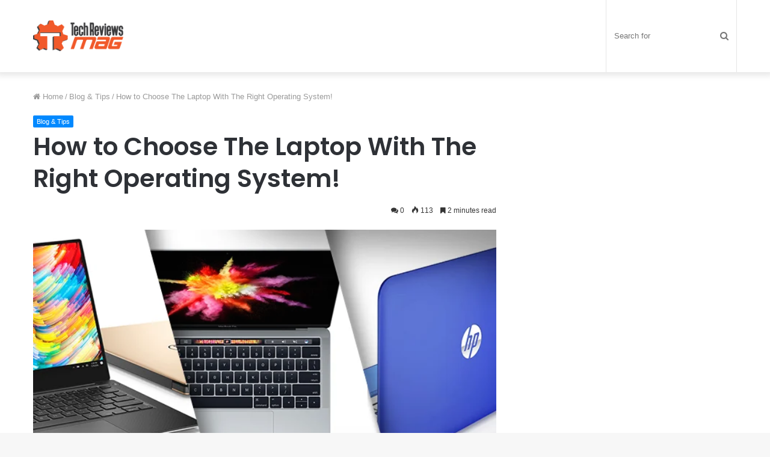

--- FILE ---
content_type: text/html; charset=UTF-8
request_url: https://techreviewsmag.com/how-to-choose-the-laptop-with-the-right-operating-system/
body_size: 13094
content:
<!DOCTYPE html>
<html lang="en-US">
<head>
	<meta charset="UTF-8" />
	<link rel="profile" href="http://gmpg.org/xfn/11" />
	<link rel="pingback" href="https://techreviewsmag.com/xmlrpc.php" />
	<title>How to Choose The Laptop With The Right Operating System! &#8211; Sonicsmooth</title>
<meta name='robots' content='max-image-preview:large' />
<link rel="alternate" type="application/rss+xml" title="Sonicsmooth &raquo; Feed" href="https://techreviewsmag.com/feed/" />
<link rel="alternate" type="application/rss+xml" title="Sonicsmooth &raquo; Comments Feed" href="https://techreviewsmag.com/comments/feed/" />
<link rel="alternate" type="application/rss+xml" title="Sonicsmooth &raquo; How to Choose The Laptop With The Right Operating System! Comments Feed" href="https://techreviewsmag.com/how-to-choose-the-laptop-with-the-right-operating-system/feed/" />
<link rel="alternate" title="oEmbed (JSON)" type="application/json+oembed" href="https://techreviewsmag.com/wp-json/oembed/1.0/embed?url=https%3A%2F%2Ftechreviewsmag.com%2Fhow-to-choose-the-laptop-with-the-right-operating-system%2F" />
<link rel="alternate" title="oEmbed (XML)" type="text/xml+oembed" href="https://techreviewsmag.com/wp-json/oembed/1.0/embed?url=https%3A%2F%2Ftechreviewsmag.com%2Fhow-to-choose-the-laptop-with-the-right-operating-system%2F&#038;format=xml" />
<style id='wp-img-auto-sizes-contain-inline-css' type='text/css'>
img:is([sizes=auto i],[sizes^="auto," i]){contain-intrinsic-size:3000px 1500px}
/*# sourceURL=wp-img-auto-sizes-contain-inline-css */
</style>
<style id='wp-emoji-styles-inline-css' type='text/css'>

	img.wp-smiley, img.emoji {
		display: inline !important;
		border: none !important;
		box-shadow: none !important;
		height: 1em !important;
		width: 1em !important;
		margin: 0 0.07em !important;
		vertical-align: -0.1em !important;
		background: none !important;
		padding: 0 !important;
	}
/*# sourceURL=wp-emoji-styles-inline-css */
</style>
<link rel='stylesheet' id='wp-block-library-css' href='https://techreviewsmag.com/wp-includes/css/dist/block-library/style.min.css?ver=6.9' type='text/css' media='all' />
<style id='global-styles-inline-css' type='text/css'>
:root{--wp--preset--aspect-ratio--square: 1;--wp--preset--aspect-ratio--4-3: 4/3;--wp--preset--aspect-ratio--3-4: 3/4;--wp--preset--aspect-ratio--3-2: 3/2;--wp--preset--aspect-ratio--2-3: 2/3;--wp--preset--aspect-ratio--16-9: 16/9;--wp--preset--aspect-ratio--9-16: 9/16;--wp--preset--color--black: #000000;--wp--preset--color--cyan-bluish-gray: #abb8c3;--wp--preset--color--white: #ffffff;--wp--preset--color--pale-pink: #f78da7;--wp--preset--color--vivid-red: #cf2e2e;--wp--preset--color--luminous-vivid-orange: #ff6900;--wp--preset--color--luminous-vivid-amber: #fcb900;--wp--preset--color--light-green-cyan: #7bdcb5;--wp--preset--color--vivid-green-cyan: #00d084;--wp--preset--color--pale-cyan-blue: #8ed1fc;--wp--preset--color--vivid-cyan-blue: #0693e3;--wp--preset--color--vivid-purple: #9b51e0;--wp--preset--gradient--vivid-cyan-blue-to-vivid-purple: linear-gradient(135deg,rgb(6,147,227) 0%,rgb(155,81,224) 100%);--wp--preset--gradient--light-green-cyan-to-vivid-green-cyan: linear-gradient(135deg,rgb(122,220,180) 0%,rgb(0,208,130) 100%);--wp--preset--gradient--luminous-vivid-amber-to-luminous-vivid-orange: linear-gradient(135deg,rgb(252,185,0) 0%,rgb(255,105,0) 100%);--wp--preset--gradient--luminous-vivid-orange-to-vivid-red: linear-gradient(135deg,rgb(255,105,0) 0%,rgb(207,46,46) 100%);--wp--preset--gradient--very-light-gray-to-cyan-bluish-gray: linear-gradient(135deg,rgb(238,238,238) 0%,rgb(169,184,195) 100%);--wp--preset--gradient--cool-to-warm-spectrum: linear-gradient(135deg,rgb(74,234,220) 0%,rgb(151,120,209) 20%,rgb(207,42,186) 40%,rgb(238,44,130) 60%,rgb(251,105,98) 80%,rgb(254,248,76) 100%);--wp--preset--gradient--blush-light-purple: linear-gradient(135deg,rgb(255,206,236) 0%,rgb(152,150,240) 100%);--wp--preset--gradient--blush-bordeaux: linear-gradient(135deg,rgb(254,205,165) 0%,rgb(254,45,45) 50%,rgb(107,0,62) 100%);--wp--preset--gradient--luminous-dusk: linear-gradient(135deg,rgb(255,203,112) 0%,rgb(199,81,192) 50%,rgb(65,88,208) 100%);--wp--preset--gradient--pale-ocean: linear-gradient(135deg,rgb(255,245,203) 0%,rgb(182,227,212) 50%,rgb(51,167,181) 100%);--wp--preset--gradient--electric-grass: linear-gradient(135deg,rgb(202,248,128) 0%,rgb(113,206,126) 100%);--wp--preset--gradient--midnight: linear-gradient(135deg,rgb(2,3,129) 0%,rgb(40,116,252) 100%);--wp--preset--font-size--small: 13px;--wp--preset--font-size--medium: 20px;--wp--preset--font-size--large: 36px;--wp--preset--font-size--x-large: 42px;--wp--preset--spacing--20: 0.44rem;--wp--preset--spacing--30: 0.67rem;--wp--preset--spacing--40: 1rem;--wp--preset--spacing--50: 1.5rem;--wp--preset--spacing--60: 2.25rem;--wp--preset--spacing--70: 3.38rem;--wp--preset--spacing--80: 5.06rem;--wp--preset--shadow--natural: 6px 6px 9px rgba(0, 0, 0, 0.2);--wp--preset--shadow--deep: 12px 12px 50px rgba(0, 0, 0, 0.4);--wp--preset--shadow--sharp: 6px 6px 0px rgba(0, 0, 0, 0.2);--wp--preset--shadow--outlined: 6px 6px 0px -3px rgb(255, 255, 255), 6px 6px rgb(0, 0, 0);--wp--preset--shadow--crisp: 6px 6px 0px rgb(0, 0, 0);}:where(.is-layout-flex){gap: 0.5em;}:where(.is-layout-grid){gap: 0.5em;}body .is-layout-flex{display: flex;}.is-layout-flex{flex-wrap: wrap;align-items: center;}.is-layout-flex > :is(*, div){margin: 0;}body .is-layout-grid{display: grid;}.is-layout-grid > :is(*, div){margin: 0;}:where(.wp-block-columns.is-layout-flex){gap: 2em;}:where(.wp-block-columns.is-layout-grid){gap: 2em;}:where(.wp-block-post-template.is-layout-flex){gap: 1.25em;}:where(.wp-block-post-template.is-layout-grid){gap: 1.25em;}.has-black-color{color: var(--wp--preset--color--black) !important;}.has-cyan-bluish-gray-color{color: var(--wp--preset--color--cyan-bluish-gray) !important;}.has-white-color{color: var(--wp--preset--color--white) !important;}.has-pale-pink-color{color: var(--wp--preset--color--pale-pink) !important;}.has-vivid-red-color{color: var(--wp--preset--color--vivid-red) !important;}.has-luminous-vivid-orange-color{color: var(--wp--preset--color--luminous-vivid-orange) !important;}.has-luminous-vivid-amber-color{color: var(--wp--preset--color--luminous-vivid-amber) !important;}.has-light-green-cyan-color{color: var(--wp--preset--color--light-green-cyan) !important;}.has-vivid-green-cyan-color{color: var(--wp--preset--color--vivid-green-cyan) !important;}.has-pale-cyan-blue-color{color: var(--wp--preset--color--pale-cyan-blue) !important;}.has-vivid-cyan-blue-color{color: var(--wp--preset--color--vivid-cyan-blue) !important;}.has-vivid-purple-color{color: var(--wp--preset--color--vivid-purple) !important;}.has-black-background-color{background-color: var(--wp--preset--color--black) !important;}.has-cyan-bluish-gray-background-color{background-color: var(--wp--preset--color--cyan-bluish-gray) !important;}.has-white-background-color{background-color: var(--wp--preset--color--white) !important;}.has-pale-pink-background-color{background-color: var(--wp--preset--color--pale-pink) !important;}.has-vivid-red-background-color{background-color: var(--wp--preset--color--vivid-red) !important;}.has-luminous-vivid-orange-background-color{background-color: var(--wp--preset--color--luminous-vivid-orange) !important;}.has-luminous-vivid-amber-background-color{background-color: var(--wp--preset--color--luminous-vivid-amber) !important;}.has-light-green-cyan-background-color{background-color: var(--wp--preset--color--light-green-cyan) !important;}.has-vivid-green-cyan-background-color{background-color: var(--wp--preset--color--vivid-green-cyan) !important;}.has-pale-cyan-blue-background-color{background-color: var(--wp--preset--color--pale-cyan-blue) !important;}.has-vivid-cyan-blue-background-color{background-color: var(--wp--preset--color--vivid-cyan-blue) !important;}.has-vivid-purple-background-color{background-color: var(--wp--preset--color--vivid-purple) !important;}.has-black-border-color{border-color: var(--wp--preset--color--black) !important;}.has-cyan-bluish-gray-border-color{border-color: var(--wp--preset--color--cyan-bluish-gray) !important;}.has-white-border-color{border-color: var(--wp--preset--color--white) !important;}.has-pale-pink-border-color{border-color: var(--wp--preset--color--pale-pink) !important;}.has-vivid-red-border-color{border-color: var(--wp--preset--color--vivid-red) !important;}.has-luminous-vivid-orange-border-color{border-color: var(--wp--preset--color--luminous-vivid-orange) !important;}.has-luminous-vivid-amber-border-color{border-color: var(--wp--preset--color--luminous-vivid-amber) !important;}.has-light-green-cyan-border-color{border-color: var(--wp--preset--color--light-green-cyan) !important;}.has-vivid-green-cyan-border-color{border-color: var(--wp--preset--color--vivid-green-cyan) !important;}.has-pale-cyan-blue-border-color{border-color: var(--wp--preset--color--pale-cyan-blue) !important;}.has-vivid-cyan-blue-border-color{border-color: var(--wp--preset--color--vivid-cyan-blue) !important;}.has-vivid-purple-border-color{border-color: var(--wp--preset--color--vivid-purple) !important;}.has-vivid-cyan-blue-to-vivid-purple-gradient-background{background: var(--wp--preset--gradient--vivid-cyan-blue-to-vivid-purple) !important;}.has-light-green-cyan-to-vivid-green-cyan-gradient-background{background: var(--wp--preset--gradient--light-green-cyan-to-vivid-green-cyan) !important;}.has-luminous-vivid-amber-to-luminous-vivid-orange-gradient-background{background: var(--wp--preset--gradient--luminous-vivid-amber-to-luminous-vivid-orange) !important;}.has-luminous-vivid-orange-to-vivid-red-gradient-background{background: var(--wp--preset--gradient--luminous-vivid-orange-to-vivid-red) !important;}.has-very-light-gray-to-cyan-bluish-gray-gradient-background{background: var(--wp--preset--gradient--very-light-gray-to-cyan-bluish-gray) !important;}.has-cool-to-warm-spectrum-gradient-background{background: var(--wp--preset--gradient--cool-to-warm-spectrum) !important;}.has-blush-light-purple-gradient-background{background: var(--wp--preset--gradient--blush-light-purple) !important;}.has-blush-bordeaux-gradient-background{background: var(--wp--preset--gradient--blush-bordeaux) !important;}.has-luminous-dusk-gradient-background{background: var(--wp--preset--gradient--luminous-dusk) !important;}.has-pale-ocean-gradient-background{background: var(--wp--preset--gradient--pale-ocean) !important;}.has-electric-grass-gradient-background{background: var(--wp--preset--gradient--electric-grass) !important;}.has-midnight-gradient-background{background: var(--wp--preset--gradient--midnight) !important;}.has-small-font-size{font-size: var(--wp--preset--font-size--small) !important;}.has-medium-font-size{font-size: var(--wp--preset--font-size--medium) !important;}.has-large-font-size{font-size: var(--wp--preset--font-size--large) !important;}.has-x-large-font-size{font-size: var(--wp--preset--font-size--x-large) !important;}
/*# sourceURL=global-styles-inline-css */
</style>

<style id='classic-theme-styles-inline-css' type='text/css'>
/*! This file is auto-generated */
.wp-block-button__link{color:#fff;background-color:#32373c;border-radius:9999px;box-shadow:none;text-decoration:none;padding:calc(.667em + 2px) calc(1.333em + 2px);font-size:1.125em}.wp-block-file__button{background:#32373c;color:#fff;text-decoration:none}
/*# sourceURL=/wp-includes/css/classic-themes.min.css */
</style>
<link rel='stylesheet' id='tie-css-base-css' href='https://techreviewsmag.com/wp-content/themes/jannah/assets/css/base.min.css?ver=4.6.3' type='text/css' media='all' />
<link rel='stylesheet' id='tie-css-styles-css' href='https://techreviewsmag.com/wp-content/themes/jannah/assets/css/style.min.css?ver=4.6.3' type='text/css' media='all' />
<link rel='stylesheet' id='tie-css-widgets-css' href='https://techreviewsmag.com/wp-content/themes/jannah/assets/css/widgets.min.css?ver=4.6.3' type='text/css' media='all' />
<link rel='stylesheet' id='tie-css-helpers-css' href='https://techreviewsmag.com/wp-content/themes/jannah/assets/css/helpers.min.css?ver=4.6.3' type='text/css' media='all' />
<link rel='stylesheet' id='tie-css-ilightbox-css' href='https://techreviewsmag.com/wp-content/themes/jannah/assets/ilightbox/dark-skin/skin.css?ver=4.6.3' type='text/css' media='all' />
<link rel='stylesheet' id='tie-css-single-css' href='https://techreviewsmag.com/wp-content/themes/jannah/assets/css/single.min.css?ver=4.6.3' type='text/css' media='all' />
<link rel='stylesheet' id='tie-css-print-css' href='https://techreviewsmag.com/wp-content/themes/jannah/assets/css/print.css?ver=4.6.3' type='text/css' media='print' />
<link rel='stylesheet' id='ekit-widget-styles-css' href='https://techreviewsmag.com/wp-content/plugins/elementskit-lite/widgets/init/assets/css/widget-styles.css?ver=3.3.9' type='text/css' media='all' />
<link rel='stylesheet' id='ekit-responsive-css' href='https://techreviewsmag.com/wp-content/plugins/elementskit-lite/widgets/init/assets/css/responsive.css?ver=3.3.9' type='text/css' media='all' />
<style id='ekit-responsive-inline-css' type='text/css'>
.wf-active .logo-text,.wf-active h1,.wf-active h2,.wf-active h3,.wf-active h4,.wf-active h5,.wf-active h6,.wf-active .the-subtitle{font-family: 'Poppins';}
/*# sourceURL=ekit-responsive-inline-css */
</style>
<script type="text/javascript" src="https://techreviewsmag.com/wp-includes/js/jquery/jquery.min.js?ver=3.7.1" id="jquery-core-js"></script>
<script type="text/javascript" src="https://techreviewsmag.com/wp-includes/js/jquery/jquery-migrate.min.js?ver=3.4.1" id="jquery-migrate-js"></script>
<link rel="https://api.w.org/" href="https://techreviewsmag.com/wp-json/" /><link rel="alternate" title="JSON" type="application/json" href="https://techreviewsmag.com/wp-json/wp/v2/posts/114" /><link rel="EditURI" type="application/rsd+xml" title="RSD" href="https://techreviewsmag.com/xmlrpc.php?rsd" />
<meta name="generator" content="WordPress 6.9" />
<link rel="canonical" href="https://techreviewsmag.com/how-to-choose-the-laptop-with-the-right-operating-system/" />
<link rel='shortlink' href='https://techreviewsmag.com/?p=114' />
<!-- Meta Pixel Code -->
<script>
!function(f,b,e,v,n,t,s)
{if(f.fbq)return;n=f.fbq=function(){n.callMethod?
n.callMethod.apply(n,arguments):n.queue.push(arguments)};
if(!f._fbq)f._fbq=n;n.push=n;n.loaded=!0;n.version='2.0';
n.queue=[];t=b.createElement(e);t.async=!0;
t.src=v;s=b.getElementsByTagName(e)[0];
s.parentNode.insertBefore(t,s)}(window, document,'script',
'https://connect.facebook.net/en_US/fbevents.js');
fbq('init', '3119370854879489');
fbq('track', 'PageView');
</script>
<noscript><img height="1" width="1" style="display:none"
src="https://www.facebook.com/tr?id=3119370854879489&ev=PageView&noscript=1"
/></noscript>
<!-- End Meta Pixel Code --><meta http-equiv="X-UA-Compatible" content="IE=edge">
<meta name="theme-color" content="#0088ff" /><meta name="viewport" content="width=device-width, initial-scale=1.0" /><meta name="generator" content="Elementor 3.27.2; features: e_font_icon_svg, additional_custom_breakpoints, e_element_cache; settings: css_print_method-external, google_font-enabled, font_display-swap">
			<style>
				.e-con.e-parent:nth-of-type(n+4):not(.e-lazyloaded):not(.e-no-lazyload),
				.e-con.e-parent:nth-of-type(n+4):not(.e-lazyloaded):not(.e-no-lazyload) * {
					background-image: none !important;
				}
				@media screen and (max-height: 1024px) {
					.e-con.e-parent:nth-of-type(n+3):not(.e-lazyloaded):not(.e-no-lazyload),
					.e-con.e-parent:nth-of-type(n+3):not(.e-lazyloaded):not(.e-no-lazyload) * {
						background-image: none !important;
					}
				}
				@media screen and (max-height: 640px) {
					.e-con.e-parent:nth-of-type(n+2):not(.e-lazyloaded):not(.e-no-lazyload),
					.e-con.e-parent:nth-of-type(n+2):not(.e-lazyloaded):not(.e-no-lazyload) * {
						background-image: none !important;
					}
				}
			</style>
			<link rel="icon" href="https://techreviewsmag.com/wp-content/uploads/2022/11/cropped-Tech-Reviews-Mag-Logo-32x32.png" sizes="32x32" />
<link rel="icon" href="https://techreviewsmag.com/wp-content/uploads/2022/11/cropped-Tech-Reviews-Mag-Logo-192x192.png" sizes="192x192" />
<link rel="apple-touch-icon" href="https://techreviewsmag.com/wp-content/uploads/2022/11/cropped-Tech-Reviews-Mag-Logo-180x180.png" />
<meta name="msapplication-TileImage" content="https://techreviewsmag.com/wp-content/uploads/2022/11/cropped-Tech-Reviews-Mag-Logo-270x270.png" />
</head>

<body id="tie-body" class="wp-singular post-template-default single single-post postid-114 single-format-standard wp-theme-jannah sp-easy-accordion-enabled wrapper-has-shadow block-head-1 magazine2 is-thumb-overlay-disabled is-desktop is-header-layout-1 sidebar-right has-sidebar post-layout-1 narrow-title-narrow-media is-standard-format has-mobile-share elementor-default elementor-kit-291">



<div class="background-overlay">

	<div id="tie-container" class="site tie-container">

		
		<div id="tie-wrapper">

			
<header id="theme-header" class="theme-header header-layout-1 main-nav-light main-nav-below has-shadow mobile-header-default">
	
<div class="main-nav-wrapper">
	<nav id="main-nav" data-skin="search-in-main-nav live-search-light" class="main-nav header-nav live-search-parent" style="line-height:120px" aria-label="Primary Navigation">
		<div class="container">

			<div class="main-menu-wrapper">

										<div class="header-layout-1-logo" style="width:150px">
							
		<a href="#" id="mobile-menu-icon">
			<span class="nav-icon"></span>

				<span class="screen-reader-text">Menu</span>		</a>
		
		<div id="logo" class="image-logo" >

			
			<a title="Sonicsmooth" href="https://techreviewsmag.com/">
				
					<img src="https://techreviewsmag.com/wp-content/uploads/2022/11/Tech-Reviews-Mag-Logo.png" alt="Sonicsmooth" class="logo_normal" width="150" height="80" style="max-height:80px; width: auto;">
					<img src="https://techreviewsmag.com/wp-content/uploads/2022/11/Tech-Reviews-Mag-Logo.png" alt="Sonicsmooth" class="logo_2x" width="150" height="80" style="max-height:80px; width: auto;">
							</a>

			
		</div><!-- #logo /-->

								</div>
						
				<div id="menu-components-wrap">

					
					<div class="main-menu main-menu-wrap tie-alignleft">
											</div><!-- .main-menu.tie-alignleft /-->

					<ul class="components">		<li class="search-bar menu-item custom-menu-link" aria-label="Search">
			<form method="get" id="search" action="https://techreviewsmag.com//">
				<input id="search-input" class="is-ajax-search" type="text" name="s" title="Search for" placeholder="Search for" />
				<button id="search-submit" type="submit">
					<span class="fa fa-search" aria-hidden="true"></span>
					<span class="screen-reader-text">Search for</span>
				</button>
			</form>
		</li>
		</ul><!-- Components -->
				</div><!-- #menu-components-wrap /-->
			</div><!-- .main-menu-wrapper /-->
		</div><!-- .container /-->
	</nav><!-- #main-nav /-->
</div><!-- .main-nav-wrapper /-->

</header>


			<div id="content" class="site-content container">
				<div class="tie-row main-content-row">
		

<div class="main-content tie-col-md-8 tie-col-xs-12" role="main">

	
	<article id="the-post" class="container-wrapper post-content tie-standard">

		
<header class="entry-header-outer">

	<nav id="breadcrumb"><a href="https://techreviewsmag.com/"><span class="fa fa-home" aria-hidden="true"></span> Home</a><em class="delimiter">/</em><a href="https://techreviewsmag.com/category/blog-tips/">Blog &amp; Tips</a><em class="delimiter">/</em><span class="current">How to Choose The Laptop With The Right Operating System!</span></nav><script type="application/ld+json">{"@context":"http:\/\/schema.org","@type":"BreadcrumbList","@id":"#Breadcrumb","itemListElement":[{"@type":"ListItem","position":1,"item":{"name":"Home","@id":"https:\/\/techreviewsmag.com\/"}},{"@type":"ListItem","position":2,"item":{"name":"Blog &amp; Tips","@id":"https:\/\/techreviewsmag.com\/category\/blog-tips\/"}}]}</script>
	<div class="entry-header">

		<span class="post-cat-wrap"><a class="post-cat tie-cat-4" href="https://techreviewsmag.com/category/blog-tips/">Blog &amp; Tips</a></span>
		<h1 class="post-title entry-title">How to Choose The Laptop With The Right Operating System!</h1>

		<div class="post-meta clearfix"><div class="tie-alignright"><span class="meta-comment meta-item fa-before">0</span><span class="meta-views meta-item "><span class="tie-icon-fire" aria-hidden="true"></span> 113 </span><span class="meta-reading-time meta-item"><span class="fa fa-bookmark" aria-hidden="true"></span> 2 minutes read</span> </div></div><!-- .post-meta -->	</div><!-- .entry-header /-->

	
	
</header><!-- .entry-header-outer /-->

<div  class="featured-area"><div class="featured-area-inner"><figure class="single-featured-image"><img loading="lazy" width="640" height="360" src="https://techreviewsmag.com/wp-content/uploads/2022/11/How-to-Choose-The-Laptop-With-The-Right-Operating-System.webp" class="attachment-jannah-image-post size-jannah-image-post wp-post-image" alt="How to Choose The Laptop With The Right Operating System" decoding="async" srcset="https://techreviewsmag.com/wp-content/uploads/2022/11/How-to-Choose-The-Laptop-With-The-Right-Operating-System.webp 640w, https://techreviewsmag.com/wp-content/uploads/2022/11/How-to-Choose-The-Laptop-With-The-Right-Operating-System-300x169.webp 300w, https://techreviewsmag.com/wp-content/uploads/2022/11/How-to-Choose-The-Laptop-With-The-Right-Operating-System-390x220.webp 390w" sizes="(max-width: 640px) 100vw, 640px" /></figure></div></div>
		<div class="entry-content entry clearfix">

			
			<h2 style="text-align: center;">How to Choose The Laptop With The Right Operating System and Technical tips:</h2>
<ul class="omsc-icons-ul fa-ul">
<li><i class="fa-li fa fa-desktop"></i>Choose the right Operating system</li>
<li><i class="fa-li fa fa-desktop"></i>Have clarity about the laptop configuration</li>
<li><i class="fa-li fa fa-desktop"></i>Buy the best laptop on your budget</li>
</ul>
<p>Before buying the laptop, first analyze the configuration that you need to work with and the purpose of your laptop. If you ever whispered someone <strong>help me to choose a laptop; </strong>you are finally at the right place<strong>.</strong> Foremost thing a buyer may think about a laptop will be an LED screen, which gives a rich look for the laptop and attracts the user.</p>
<ul>
<li>It is about <strong>14inch sized display</strong>. The display will protect the eye, because the resolution in the system will not harm the eyes of the user.</li>
<li>Memory storage with 64GB. The speed of the RAM is Inbuilt MS office High definition webcam. Highly configured data and graphic card is being installed for developing multimedia operations.</li>
<li>The keypad of the laptop will be a feather touch processor, so that it will be pleased to work with this laptop. They provide an inbuilt N400 dual-core internal processor.</li>
<li>The speed of the RAM is increased with <strong>4GB,</strong> and with the <strong>internal storage of 64GB</strong>. It runs in the professional platform of Windows 10 in the upgraded version.</li>
<li>There is various Operating system which helps to progress the laptop configuration. Based on the operating system, the cost and remaining configuration are being determined.</li>
<li>The function of the processor plays an important role in functioning the laptop.</li>
</ul>
<h2></h2>
<h2 style="text-align: center;"><span id="Have_clarity_about_the_laptop_configuration" class="ez-toc-section"></span>Have clarity about the laptop configuration:</h2>
<p><img loading="lazy" decoding="async" class="aligncenter size-full wp-image-116" src="https://techreviewsmag.com/wp-content/uploads/2022/11/How-to-Choose-The-Laptop-With-The-Right-Operating-System.jpeg" alt="How to Choose The Laptop With The Right Operating System" width="300" height="168" /></p>
<p>&nbsp;</p>
<p>You must know how to choose a laptop before randomly visiting online or offline stores.</p>
<p>The speed of the processor is increased with the <strong>4GB RAM and R4 graphics card.</strong> The resolution of the 15 inches LED screen will be standard. It is developed with a 7<sup>th</sup> generation processor with the high configuration of <strong>AMD A6-9225</strong> with the turbo ranges from 2.60 GHz to 3 GHz. They show their excellence in their graphics card, which installed with a higher version for the best performance in gaming.</p>
<blockquote><p>The storage capacity of the internal drive will be <strong>500GB</strong> highly configured data and graphic cards are being installed for developing multimedia operations. The progress of the laptop will be very fast and technical.</p></blockquote>
<p>The antivirus software is built-in for threading the virus, and the mater clean-up process is held up with the system to maintain the system clean and free from junk files. They provide external connectivity, which is installed in the internal processor like Bluetooth and Wi-Fi function.</p>
<h2></h2>
<h2 style="text-align: center;"><span id="Buy_the_Best_Laptop_On_your_Budget" class="ez-toc-section"></span>How to Choose The Laptop With The Right Operating System:</h2>
<p>Once after having the clarity about the necessity of the laptop and its configuration choose the right laptop for your purpose.</p>
<blockquote><p>If the user wants to <a href="https://web.archive.org/web/20220122032704/https://www.techreviewsmag.com/best-gaming-laptop-under-300">buy a gaming laptop,</a> then he must look for the high-speed processor, which has extended storage space capacity. Because, usually, games occupy more space for installing. Then, the function of the CPU must be very fast to support graphic technology in the game so that the <strong>CPU</strong> must contain the high configuration graphic card, which supports the visual effects and other animation motion.</p></blockquote>
<p>The speed of the <a href="https://www.avast.com/c-what-is-ram-memory">RAM</a> can be increased so that the processor can process very fast.</p>
<p>Use an LED monitor to experience the best visual and animation effects on the screen while playing the game. So, check whether the laptop has Dolby atoms to feel the best surrounding sound effect.</p>

			
		</div><!-- .entry-content /-->

		<script type="application/ld+json">{"@context":"http:\/\/schema.org","@type":"Article","dateCreated":"2022-11-29T16:28:46+00:00","datePublished":"2022-11-29T16:28:46+00:00","dateModified":"2022-11-29T16:28:46+00:00","headline":"How to Choose The Laptop With The Right Operating System!","name":"How to Choose The Laptop With The Right Operating System!","keywords":[],"url":"https:\/\/techreviewsmag.com\/how-to-choose-the-laptop-with-the-right-operating-system\/","description":"How to Choose The Laptop With The Right Operating System and Technical tips: Choose the right Operating system Have clarity about the laptop configuration Buy the best laptop on your budget Before buy","copyrightYear":"2022","articleSection":"Blog &amp; Tips","articleBody":"How to Choose The Laptop With The Right Operating System and Technical tips:\r\n\r\n \tChoose the right Operating system\r\n \tHave clarity about the laptop configuration\r\n \tBuy the best laptop on your budget\r\n\r\nBefore buying the laptop, first analyze the configuration that you need to work with and the purpose of your laptop. If you ever whispered someone\u00a0help me to choose a laptop;\u00a0you are finally at the right place.\u00a0Foremost thing a buyer may think about a laptop will be an LED screen, which gives a rich look for the laptop and attracts the user.\r\n\r\n \tIt is about\u00a014inch sized display. The display will protect the eye, because the resolution in the system will not harm the eyes of the user.\r\n \tMemory storage with 64GB. The speed of the RAM is Inbuilt MS office High definition webcam. Highly configured data and graphic card is being installed for developing multimedia operations.\r\n \tThe keypad of the laptop will be a feather touch processor, so that it will be pleased to work with this laptop. They provide an inbuilt N400 dual-core internal processor.\r\n \tThe speed of the RAM is increased with\u00a04GB,\u00a0and with the\u00a0internal storage of 64GB. It runs in the professional platform of Windows 10 in the upgraded version.\r\n \tThere is various Operating system which helps to progress the laptop configuration. Based on the operating system, the cost and remaining configuration are being determined.\r\n \tThe function of the processor plays an important role in functioning the laptop.\r\n\r\n\r\nHave clarity about the laptop configuration:\r\n\r\n\r\n&nbsp;\r\n\r\nYou must know how to choose a laptop before randomly visiting online or offline stores.\r\n\r\nThe speed of the processor is increased with the\u00a04GB RAM and R4 graphics card.\u00a0The resolution of the 15 inches LED screen will be standard. It is developed with a 7th\u00a0generation processor with the high configuration of\u00a0AMD A6-9225\u00a0with the turbo ranges from\u00a02.60 GHz to 3 GHz. They show their excellence in their graphics card, which installed with a higher version for the best performance in gaming.\r\nThe storage capacity of the internal drive will be\u00a0500GB\u00a0highly configured data and graphic cards are being installed for developing multimedia operations. The progress of the laptop will be very fast and technical.\r\nThe antivirus software is built-in for threading the virus, and the mater clean-up process is held up with the system to maintain the system clean and free from junk files. They provide external connectivity, which is installed in the internal processor like Bluetooth and Wi-Fi function.\r\n\r\nHow to Choose The Laptop With The Right Operating System:\r\nOnce after having the clarity about the necessity of the laptop and its configuration choose the right laptop for your purpose.\r\nIf the user wants to\u00a0buy a gaming laptop,\u00a0then he must look for the high-speed processor, which has extended storage space capacity. Because, usually, games occupy more space for installing. Then, the function of the CPU must be very fast to support graphic technology in the game so that the\u00a0CPU\u00a0must contain the high configuration graphic card, which supports the visual effects and other animation motion.\r\nThe speed of the RAM can be increased so that the processor can process very fast.\r\n\r\nUse an LED monitor to experience the best visual and animation effects on the screen while playing the game. So, check whether the laptop has Dolby atoms to feel the best surrounding sound effect.","publisher":{"@id":"#Publisher","@type":"Organization","name":"Sonicsmooth","logo":{"@type":"ImageObject","url":"https:\/\/techreviewsmag.com\/wp-content\/uploads\/2022\/11\/Tech-Reviews-Mag-Logo.png"}},"sourceOrganization":{"@id":"#Publisher"},"copyrightHolder":{"@id":"#Publisher"},"mainEntityOfPage":{"@type":"WebPage","@id":"https:\/\/techreviewsmag.com\/how-to-choose-the-laptop-with-the-right-operating-system\/","breadcrumb":{"@id":"#Breadcrumb"}},"author":{"@type":"Person","name":"James Hickman","url":"https:\/\/techreviewsmag.com\/author\/admin\/"},"image":{"@type":"ImageObject","url":"https:\/\/techreviewsmag.com\/wp-content\/uploads\/2022\/11\/How-to-Choose-The-Laptop-With-The-Right-Operating-System.webp","width":696,"height":360}}</script>
		<div class="post-footer post-footer-on-bottom">
			<div class="share-links ">
				<a href="https://www.facebook.com/sharer.php?u=https://techreviewsmag.com/how-to-choose-the-laptop-with-the-right-operating-system/" rel="external noopener" target="_blank" class="facebook-share-btn large-share-button"><span class="fa fa-facebook"></span> <span class="social-text">Facebook</span></a><a href="https://twitter.com/intent/tweet?text=How%20to%20Choose%20The%20Laptop%20With%20The%20Right%20Operating%20System%21&#038;url=https://techreviewsmag.com/how-to-choose-the-laptop-with-the-right-operating-system/" rel="external noopener" target="_blank" class="twitter-share-btn large-share-button"><span class="fa fa-twitter"></span> <span class="social-text">Twitter</span></a><a href="https://www.linkedin.com/shareArticle?mini=true&#038;url=https://techreviewsmag.com/how-to-choose-the-laptop-with-the-right-operating-system/&#038;title=How%20to%20Choose%20The%20Laptop%20With%20The%20Right%20Operating%20System%21" rel="external noopener" target="_blank" class="linkedin-share-btn"><span class="fa fa-linkedin"></span> <span class="screen-reader-text">LinkedIn</span></a><a href="https://www.tumblr.com/share/link?url=https://techreviewsmag.com/how-to-choose-the-laptop-with-the-right-operating-system/&#038;name=How%20to%20Choose%20The%20Laptop%20With%20The%20Right%20Operating%20System%21" rel="external noopener" target="_blank" class="tumblr-share-btn"><span class="fa fa-tumblr"></span> <span class="screen-reader-text">Tumblr</span></a><a href="https://pinterest.com/pin/create/button/?url=https://techreviewsmag.com/how-to-choose-the-laptop-with-the-right-operating-system/&#038;description=How%20to%20Choose%20The%20Laptop%20With%20The%20Right%20Operating%20System%21&#038;media=https://techreviewsmag.com/wp-content/uploads/2022/11/How-to-Choose-The-Laptop-With-The-Right-Operating-System.webp" rel="external noopener" target="_blank" class="pinterest-share-btn"><span class="fa fa-pinterest"></span> <span class="screen-reader-text">Pinterest</span></a><a href="https://reddit.com/submit?url=https://techreviewsmag.com/how-to-choose-the-laptop-with-the-right-operating-system/&#038;title=How%20to%20Choose%20The%20Laptop%20With%20The%20Right%20Operating%20System%21" rel="external noopener" target="_blank" class="reddit-share-btn"><span class="fa fa-reddit"></span> <span class="screen-reader-text">Reddit</span></a><a href="https://vk.com/share.php?url=https://techreviewsmag.com/how-to-choose-the-laptop-with-the-right-operating-system/" rel="external noopener" target="_blank" class="vk-share-btn"><span class="fa fa-vk"></span> <span class="screen-reader-text">VKontakte</span></a><a href="mailto:?subject=How%20to%20Choose%20The%20Laptop%20With%20The%20Right%20Operating%20System%21&#038;body=https://techreviewsmag.com/how-to-choose-the-laptop-with-the-right-operating-system/" rel="external noopener" target="_blank" class="email-share-btn"><span class="fa fa-envelope"></span> <span class="screen-reader-text">Share via Email</span></a><a href="#" rel="external noopener" target="_blank" class="print-share-btn"><span class="fa fa-print"></span> <span class="screen-reader-text">Print</span></a>			</div><!-- .share-links /-->
		</div><!-- .post-footer-on-top /-->

		
	</article><!-- #the-post /-->

	
	<div class="post-components">

		
	

				<div id="related-posts" class="container-wrapper has-extra-post">

					<div class="mag-box-title the-global-title">
						<h3>Related Articles</h3>
					</div>

					<div class="related-posts-list">

					
							<div class="related-item tie-standard">

								
			<a aria-label="How to Delete Backup Files in Windows 10?" href="https://techreviewsmag.com/how-to-delete-backup-files-in-windows-10/" class="post-thumb"><img width="390" height="220" src="https://techreviewsmag.com/wp-content/uploads/2022/11/How-to-Delete-Backup-Files-in-Windows-10-390x220.webp" class="attachment-jannah-image-large size-jannah-image-large wp-post-image" alt="Photo of How to Delete Backup Files in Windows 10?" decoding="async" /></a>
								<h3 class="post-title"><a href="https://techreviewsmag.com/how-to-delete-backup-files-in-windows-10/">How to Delete Backup Files in Windows 10?</a></h3>

								<div class="post-meta clearfix"></div><!-- .post-meta -->							</div><!-- .related-item /-->

						
							<div class="related-item tie-standard">

								
			<a aria-label="7 Tips to Get the Most Out Of Your Robot Vacuum" href="https://techreviewsmag.com/7-tips-to-get-the-most-out-of-your-robot-vacuum/" class="post-thumb"><img width="390" height="220" src="https://techreviewsmag.com/wp-content/uploads/2022/11/7-Tips-to-Get-the-Most-Out-Of-Your-Robot-Vacuum-390x220.webp" class="attachment-jannah-image-large size-jannah-image-large wp-post-image" alt="Photo of 7 Tips to Get the Most Out Of Your Robot Vacuum" decoding="async" /></a>
								<h3 class="post-title"><a href="https://techreviewsmag.com/7-tips-to-get-the-most-out-of-your-robot-vacuum/">7 Tips to Get the Most Out Of Your Robot Vacuum</a></h3>

								<div class="post-meta clearfix"></div><!-- .post-meta -->							</div><!-- .related-item /-->

						
							<div class="related-item tie-standard">

								
			<a aria-label="How To Charge Laptop Battery Manually" href="https://techreviewsmag.com/how-to-charge-laptop-battery-manually/" class="post-thumb"><img width="390" height="220" src="https://techreviewsmag.com/wp-content/uploads/2022/11/How-To-Charge-Laptop-Battery-Manually-390x220.jpg" class="attachment-jannah-image-large size-jannah-image-large wp-post-image" alt="Photo of How To Charge Laptop Battery Manually" decoding="async" srcset="https://techreviewsmag.com/wp-content/uploads/2022/11/How-To-Charge-Laptop-Battery-Manually-390x220.jpg 390w, https://techreviewsmag.com/wp-content/uploads/2022/11/How-To-Charge-Laptop-Battery-Manually-300x169.jpg 300w, https://techreviewsmag.com/wp-content/uploads/2022/11/How-To-Charge-Laptop-Battery-Manually.jpg 735w" sizes="(max-width: 390px) 100vw, 390px" /></a>
								<h3 class="post-title"><a href="https://techreviewsmag.com/how-to-charge-laptop-battery-manually/">How To Charge Laptop Battery Manually</a></h3>

								<div class="post-meta clearfix"></div><!-- .post-meta -->							</div><!-- .related-item /-->

						
							<div class="related-item tie-standard">

								
			<a aria-label="Different Types of Cyber Security &#038; Tools" href="https://techreviewsmag.com/different-types-of-cyber-security-tools/" class="post-thumb"><img width="390" height="220" src="https://techreviewsmag.com/wp-content/uploads/2022/11/Different-Types-of-Cyber-Security-Tools-390x220.jpg" class="attachment-jannah-image-large size-jannah-image-large wp-post-image" alt="Photo of Different Types of Cyber Security &#038; Tools" decoding="async" /></a>
								<h3 class="post-title"><a href="https://techreviewsmag.com/different-types-of-cyber-security-tools/">Different Types of Cyber Security &#038; Tools</a></h3>

								<div class="post-meta clearfix"></div><!-- .post-meta -->							</div><!-- .related-item /-->

						
					</div><!-- .related-posts-list /-->
				</div><!-- #related-posts /-->

				<div id="comments" class="comments-area">

		

		<div id="add-comment-block" class="container-wrapper">	<div id="respond" class="comment-respond">
		<h3 id="reply-title" class="comment-reply-title the-global-title">Leave a Reply <small><a rel="nofollow" id="cancel-comment-reply-link" href="/how-to-choose-the-laptop-with-the-right-operating-system/#respond" style="display:none;">Cancel reply</a></small></h3><p class="must-log-in">You must be <a href="https://techreviewsmag.com/wp-login.php?redirect_to=https%3A%2F%2Ftechreviewsmag.com%2Fhow-to-choose-the-laptop-with-the-right-operating-system%2F">logged in</a> to post a comment.</p>	</div><!-- #respond -->
	</div><!-- #add-comment-block /-->
	</div><!-- .comments-area -->


	</div><!-- .post-components /-->

	
</div><!-- .main-content -->


	<div id="check-also-box" class="container-wrapper check-also-right">

		<div class="widget-title the-global-title">
			<div class="the-subtitle">Check Also</div>

			<a href="#" id="check-also-close" class="remove">
				<span class="screen-reader-text">Close</span>
			</a>
		</div>

		<div class="widget posts-list-big-first has-first-big-post">
			<ul class="posts-list-items">

			
<li class="widget-post-list tie-standard">

			<div class="post-widget-thumbnail">

			
			<a aria-label="How To Connect Nintendo Switch To Laptop" href="https://techreviewsmag.com/how-to-connect-nintendo-switch-to-laptop/" class="post-thumb"><span class="post-cat-wrap"><span class="post-cat tie-cat-4">Blog &amp; Tips</span></span><img width="390" height="220" src="https://techreviewsmag.com/wp-content/uploads/2022/11/How-To-Connect-Nintendo-Switch-To-Laptop-390x220.webp" class="attachment-jannah-image-large size-jannah-image-large wp-post-image" alt="Photo of How To Connect Nintendo Switch To Laptop" decoding="async" /></a>		</div><!-- post-alignleft /-->
	
	<div class="post-widget-body ">
		<h3 class="post-title"><a href="https://techreviewsmag.com/how-to-connect-nintendo-switch-to-laptop/">How To Connect Nintendo Switch To Laptop</a></h3>

		<div class="post-meta">
					</div>
	</div>
</li>

			</ul><!-- .related-posts-list /-->
		</div>
	</div><!-- #related-posts /-->

	
				</div><!-- .main-content-row /-->
			</div><!-- #content /-->
		
<footer id="footer" class="site-footer dark-skin dark-widgetized-area">

	
			<div id="footer-widgets-container">
				<div class="container">
					

				</div><!-- .container /-->
			</div><!-- #Footer-widgets-container /-->
			
			<div id="site-info" class="site-info site-info-layout-2">
				<div class="container">
					<div class="tie-row">
						<div class="tie-col-md-12">

							<div class="copyright-text copyright-text-first">&copy; Copyright 2026, All Rights Reserved Tech Reviews Mag </div><div class="footer-menu"><ul id="menu-footer" class="menu"><li id="menu-item-26" class="menu-item menu-item-type-post_type menu-item-object-page menu-item-26"><a href="https://techreviewsmag.com/about-us/">About Us</a></li>
<li id="menu-item-25" class="menu-item menu-item-type-post_type menu-item-object-page menu-item-25"><a href="https://techreviewsmag.com/privacy-policy-2/">Privacy Policy</a></li>
<li id="menu-item-24" class="menu-item menu-item-type-post_type menu-item-object-page menu-item-24"><a href="https://techreviewsmag.com/amazon-disclosure/">Amazon Disclosure</a></li>
<li id="menu-item-27" class="menu-item menu-item-type-post_type menu-item-object-page menu-item-27"><a href="https://techreviewsmag.com/contact-us/">Contact Us</a></li>
</ul></div><ul class="social-icons"></ul> 

						</div><!-- .tie-col /-->
					</div><!-- .tie-row /-->
				</div><!-- .container /-->
			</div><!-- #site-info /-->
			
</footer><!-- #footer /-->


		<div class="post-footer post-footer-on-mobile">
			<div class="share-links  icons-only">
				<a href="https://www.facebook.com/sharer.php?u=https://techreviewsmag.com/how-to-choose-the-laptop-with-the-right-operating-system/" rel="external noopener" target="_blank" class="facebook-share-btn"><span class="fa fa-facebook"></span> <span class="screen-reader-text">Facebook</span></a><a href="https://twitter.com/intent/tweet?text=How%20to%20Choose%20The%20Laptop%20With%20The%20Right%20Operating%20System%21&#038;url=https://techreviewsmag.com/how-to-choose-the-laptop-with-the-right-operating-system/" rel="external noopener" target="_blank" class="twitter-share-btn"><span class="fa fa-twitter"></span> <span class="screen-reader-text">Twitter</span></a><a href="https://api.whatsapp.com/send?text=How%20to%20Choose%20The%20Laptop%20With%20The%20Right%20Operating%20System%21%20https://techreviewsmag.com/how-to-choose-the-laptop-with-the-right-operating-system/" rel="external noopener" target="_blank" class="whatsapp-share-btn"><span class="fa fa-whatsapp"></span> <span class="screen-reader-text">WhatsApp</span></a><a href="https://telegram.me/share/url?url=https://techreviewsmag.com/how-to-choose-the-laptop-with-the-right-operating-system/&text=How%20to%20Choose%20The%20Laptop%20With%20The%20Right%20Operating%20System%21" rel="external noopener" target="_blank" class="telegram-share-btn"><span class="fa fa-paper-plane"></span> <span class="screen-reader-text">Telegram</span></a>			</div><!-- .share-links /-->
		</div><!-- .post-footer-on-top /-->

		<div class="mobile-share-buttons-spacer"></div>
		<a id="go-to-top" class="go-to-top-button" href="#go-to-tie-body">
			<span class="fa fa-angle-up"></span>
			<span class="screen-reader-text">Back to top button</span>
		</a>
	
		</div><!-- #tie-wrapper /-->

		

	<aside class="side-aside normal-side tie-aside-effect dark-skin dark-widgetized-area is-fullwidth" aria-label="Secondary Sidebar">
		<div data-height="100%" class="side-aside-wrapper has-custom-scroll">

			<a href="#" class="close-side-aside remove big-btn light-btn">
				<span class="screen-reader-text">Close</span>
			</a><!-- .close-side-aside /-->

			<div id="mobile-container">

				
				<div id="mobile-menu" class="hide-menu-icons">

					
				</div><!-- #mobile-menu /-->

				<div class="mobile-social-search">
											<div id="mobile-social-icons" class="social-icons-widget solid-social-icons">
							<ul></ul> 
						</div><!-- #mobile-social-icons /-->
												<div id="mobile-search">
							<form role="search" method="get" class="search-form" action="https://techreviewsmag.com/">
				<label>
					<span class="screen-reader-text">Search for:</span>
					<input type="search" class="search-field" placeholder="Search &hellip;" value="" name="s" />
				</label>
				<input type="submit" class="search-submit" value="Search" />
			</form>						</div><!-- #mobile-search /-->
										</div><!-- #mobile-social-search /-->

			</div><!-- #mobile-container /-->


			
		</div><!-- .side-aside-wrapper /-->
	</aside><!-- .side-aside /-->

	
	</div><!-- #tie-container /-->
</div><!-- .background-overlay /-->
<script type="speculationrules">
{"prefetch":[{"source":"document","where":{"and":[{"href_matches":"/*"},{"not":{"href_matches":["/wp-*.php","/wp-admin/*","/wp-content/uploads/*","/wp-content/*","/wp-content/plugins/*","/wp-content/themes/jannah/*","/*\\?(.+)"]}},{"not":{"selector_matches":"a[rel~=\"nofollow\"]"}},{"not":{"selector_matches":".no-prefetch, .no-prefetch a"}}]},"eagerness":"conservative"}]}
</script>
<div id="reading-position-indicator"></div><div id="autocomplete-suggestions" class="autocomplete-suggestions"></div><div id="is-scroller-outer"><div id="is-scroller"></div></div><div id="fb-root"></div>	<div id="tie-popup-search-wrap" class="tie-popup">

		<a href="#" class="tie-btn-close remove big-btn light-btn">
			<span class="screen-reader-text">Close</span>
		</a>
		<div class="container">
			<div class="popup-search-wrap-inner">
				<div class="tie-row">
					<div id="pop-up-live-search" class="tie-col-md-12 live-search-parent" data-skin="live-search-popup" aria-label="Search">
						<form method="get" id="tie-popup-search-form" action="https://techreviewsmag.com//">
							<input id="tie-popup-search-input" class="is-ajax-search" type="text" name="s" title="Search for" autocomplete="off" placeholder="Type and hit Enter" />
							<button id="tie-popup-search-submit" type="submit">
								<span class="fa fa-search" aria-hidden="true"></span>
								<span class="screen-reader-text">Search for</span>
							</button>
						</form>
					</div><!-- .tie-col-md-12 /-->
				</div><!-- .tie-row /-->
			</div><!-- .popup-search-wrap-inner /-->
		</div><!-- .container /-->
	</div><!-- .tie-popup-search-wrap /-->
				<script>
				const lazyloadRunObserver = () => {
					const lazyloadBackgrounds = document.querySelectorAll( `.e-con.e-parent:not(.e-lazyloaded)` );
					const lazyloadBackgroundObserver = new IntersectionObserver( ( entries ) => {
						entries.forEach( ( entry ) => {
							if ( entry.isIntersecting ) {
								let lazyloadBackground = entry.target;
								if( lazyloadBackground ) {
									lazyloadBackground.classList.add( 'e-lazyloaded' );
								}
								lazyloadBackgroundObserver.unobserve( entry.target );
							}
						});
					}, { rootMargin: '200px 0px 200px 0px' } );
					lazyloadBackgrounds.forEach( ( lazyloadBackground ) => {
						lazyloadBackgroundObserver.observe( lazyloadBackground );
					} );
				};
				const events = [
					'DOMContentLoaded',
					'elementor/lazyload/observe',
				];
				events.forEach( ( event ) => {
					document.addEventListener( event, lazyloadRunObserver );
				} );
			</script>
			<script type="text/javascript" src="https://techreviewsmag.com/wp-content/plugins/elementskit-lite/libs/framework/assets/js/frontend-script.js?ver=3.3.9" id="elementskit-framework-js-frontend-js"></script>
<script type="text/javascript" id="elementskit-framework-js-frontend-js-after">
/* <![CDATA[ */
		var elementskit = {
			resturl: 'https://techreviewsmag.com/wp-json/elementskit/v1/',
		}

		
//# sourceURL=elementskit-framework-js-frontend-js-after
/* ]]> */
</script>
<script type="text/javascript" src="https://techreviewsmag.com/wp-content/plugins/elementskit-lite/widgets/init/assets/js/widget-scripts.js?ver=3.3.9" id="ekit-widget-scripts-js"></script>
<script type="text/javascript" id="tie-scripts-js-extra">
/* <![CDATA[ */
var tie = {"is_rtl":"","ajaxurl":"https://techreviewsmag.com/wp-admin/admin-ajax.php","is_taqyeem_active":"","is_sticky_video":"1","mobile_menu_top":"","mobile_menu_active":"true","mobile_menu_parent":"","lightbox_all":"true","lightbox_gallery":"true","lightbox_skin":"dark","lightbox_thumb":"horizontal","lightbox_arrows":"true","is_singular":"1","reading_indicator":"true","lazyload":"","select_share":"true","select_share_twitter":"","select_share_facebook":"","select_share_linkedin":"","select_share_email":"","facebook_app_id":"","twitter_username":"","responsive_tables":"true","ad_blocker_detector":"","sticky_behavior":"default","sticky_desktop":"true","sticky_mobile":"true","sticky_mobile_behavior":"default","ajax_loader":"\u003Cdiv class=\"loader-overlay\"\u003E\u003Cdiv class=\"spinner-circle\"\u003E\u003C/div\u003E\u003C/div\u003E","type_to_search":"","lang_no_results":"Nothing Found"};
//# sourceURL=tie-scripts-js-extra
/* ]]> */
</script>
<script type="text/javascript" src="https://techreviewsmag.com/wp-content/themes/jannah/assets/js/scripts.min.js?ver=4.6.3" id="tie-scripts-js"></script>
<script type="text/javascript" id="tie-scripts-js-after">
/* <![CDATA[ */
				jQuery.ajax({
					type : "GET",
					url  : "https://techreviewsmag.com/wp-admin/admin-ajax.php",
					data : "postviews_id=114&action=tie_postviews",
					cache: !1
				});
			
//# sourceURL=tie-scripts-js-after
/* ]]> */
</script>
<script type="text/javascript" src="https://techreviewsmag.com/wp-content/themes/jannah/assets/ilightbox/lightbox.js?ver=4.6.3" id="tie-js-ilightbox-js"></script>
<script type="text/javascript" src="https://techreviewsmag.com/wp-content/themes/jannah/assets/js/desktop.min.js?ver=4.6.3" id="tie-js-desktop-js"></script>
<script type="text/javascript" src="https://techreviewsmag.com/wp-content/themes/jannah/assets/js/live-search.js?ver=4.6.3" id="tie-js-livesearch-js"></script>
<script type="text/javascript" src="https://techreviewsmag.com/wp-content/themes/jannah/assets/js/single.min.js?ver=4.6.3" id="tie-js-single-js"></script>
<script type="text/javascript" src="https://techreviewsmag.com/wp-includes/js/comment-reply.min.js?ver=6.9" id="comment-reply-js" async="async" data-wp-strategy="async" fetchpriority="low"></script>
<script id="wp-emoji-settings" type="application/json">
{"baseUrl":"https://s.w.org/images/core/emoji/17.0.2/72x72/","ext":".png","svgUrl":"https://s.w.org/images/core/emoji/17.0.2/svg/","svgExt":".svg","source":{"concatemoji":"https://techreviewsmag.com/wp-includes/js/wp-emoji-release.min.js?ver=6.9"}}
</script>
<script type="module">
/* <![CDATA[ */
/*! This file is auto-generated */
const a=JSON.parse(document.getElementById("wp-emoji-settings").textContent),o=(window._wpemojiSettings=a,"wpEmojiSettingsSupports"),s=["flag","emoji"];function i(e){try{var t={supportTests:e,timestamp:(new Date).valueOf()};sessionStorage.setItem(o,JSON.stringify(t))}catch(e){}}function c(e,t,n){e.clearRect(0,0,e.canvas.width,e.canvas.height),e.fillText(t,0,0);t=new Uint32Array(e.getImageData(0,0,e.canvas.width,e.canvas.height).data);e.clearRect(0,0,e.canvas.width,e.canvas.height),e.fillText(n,0,0);const a=new Uint32Array(e.getImageData(0,0,e.canvas.width,e.canvas.height).data);return t.every((e,t)=>e===a[t])}function p(e,t){e.clearRect(0,0,e.canvas.width,e.canvas.height),e.fillText(t,0,0);var n=e.getImageData(16,16,1,1);for(let e=0;e<n.data.length;e++)if(0!==n.data[e])return!1;return!0}function u(e,t,n,a){switch(t){case"flag":return n(e,"\ud83c\udff3\ufe0f\u200d\u26a7\ufe0f","\ud83c\udff3\ufe0f\u200b\u26a7\ufe0f")?!1:!n(e,"\ud83c\udde8\ud83c\uddf6","\ud83c\udde8\u200b\ud83c\uddf6")&&!n(e,"\ud83c\udff4\udb40\udc67\udb40\udc62\udb40\udc65\udb40\udc6e\udb40\udc67\udb40\udc7f","\ud83c\udff4\u200b\udb40\udc67\u200b\udb40\udc62\u200b\udb40\udc65\u200b\udb40\udc6e\u200b\udb40\udc67\u200b\udb40\udc7f");case"emoji":return!a(e,"\ud83e\u1fac8")}return!1}function f(e,t,n,a){let r;const o=(r="undefined"!=typeof WorkerGlobalScope&&self instanceof WorkerGlobalScope?new OffscreenCanvas(300,150):document.createElement("canvas")).getContext("2d",{willReadFrequently:!0}),s=(o.textBaseline="top",o.font="600 32px Arial",{});return e.forEach(e=>{s[e]=t(o,e,n,a)}),s}function r(e){var t=document.createElement("script");t.src=e,t.defer=!0,document.head.appendChild(t)}a.supports={everything:!0,everythingExceptFlag:!0},new Promise(t=>{let n=function(){try{var e=JSON.parse(sessionStorage.getItem(o));if("object"==typeof e&&"number"==typeof e.timestamp&&(new Date).valueOf()<e.timestamp+604800&&"object"==typeof e.supportTests)return e.supportTests}catch(e){}return null}();if(!n){if("undefined"!=typeof Worker&&"undefined"!=typeof OffscreenCanvas&&"undefined"!=typeof URL&&URL.createObjectURL&&"undefined"!=typeof Blob)try{var e="postMessage("+f.toString()+"("+[JSON.stringify(s),u.toString(),c.toString(),p.toString()].join(",")+"));",a=new Blob([e],{type:"text/javascript"});const r=new Worker(URL.createObjectURL(a),{name:"wpTestEmojiSupports"});return void(r.onmessage=e=>{i(n=e.data),r.terminate(),t(n)})}catch(e){}i(n=f(s,u,c,p))}t(n)}).then(e=>{for(const n in e)a.supports[n]=e[n],a.supports.everything=a.supports.everything&&a.supports[n],"flag"!==n&&(a.supports.everythingExceptFlag=a.supports.everythingExceptFlag&&a.supports[n]);var t;a.supports.everythingExceptFlag=a.supports.everythingExceptFlag&&!a.supports.flag,a.supports.everything||((t=a.source||{}).concatemoji?r(t.concatemoji):t.wpemoji&&t.twemoji&&(r(t.twemoji),r(t.wpemoji)))});
//# sourceURL=https://techreviewsmag.com/wp-includes/js/wp-emoji-loader.min.js
/* ]]> */
</script>
<script>
				WebFontConfig ={
					google:{
						families: [ 'Poppins:600:latin&display=swap' ]
					}
				};

				(function(){
					var wf   = document.createElement('script');
					wf.src   = '//ajax.googleapis.com/ajax/libs/webfont/1/webfont.js';
					wf.type  = 'text/javascript';
					wf.defer = 'true';
					var s = document.getElementsByTagName('script')[0];
					s.parentNode.insertBefore(wf, s);
				})();
			</script></body>
</html>

<!--
Performance optimized by W3 Total Cache. Learn more: https://www.boldgrid.com/w3-total-cache/


Served from: techreviewsmag.com @ 2026-01-28 18:33:31 by W3 Total Cache
-->